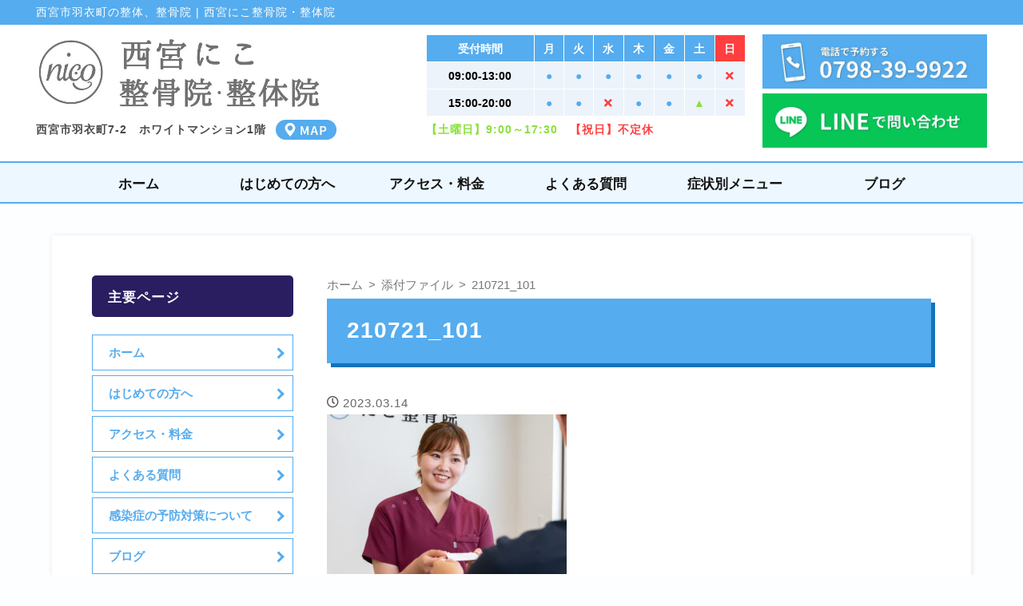

--- FILE ---
content_type: text/html; charset=UTF-8
request_url: https://syukugawa-nico.com/shigyukata/210721_101-2/
body_size: 11716
content:
<!DOCTYPE html><html lang="ja"><head><meta charset="UTF-8"> <script type="application/ld+json">{
"@context" : "http://schema.org",
"@type" : "WebSite",
"name" : "西宮にこ整骨院・整体院",
"url" : "https://syukugawa-nico.com/"
}</script> <meta name="viewport" content="width=device-width, initial-scale=1" /><link rel="stylesheet" href="https://syukugawa-nico.com/wp-content/cache/autoptimize/css/autoptimize_single_ed6af4f05bccf13cc80730aa56d0565e.css" type="text/css"><link rel="stylesheet" href="https://syukugawa-nico.com/wp-content/cache/autoptimize/css/autoptimize_single_f053ae49f835a3dcc8d0edaf877c4295.css" type="text/css"><link href="https://fonts.googleapis.com/css?family=Lato|Sumana|PT+Serif|Cormorant+Garamond|Tillana" rel="stylesheet"> <script defer src="https://maps.googleapis.com/maps/api/js?key=AIzaSyDpaTSPtuMiYf7dO2vYjoScswaWt2zYmWY"
  type="text/javascript"></script> <script defer src="https://use.fontawesome.com/926fe18a63.js"></script> <link href="https://fonts.googleapis.com/css?family=Montserrat&display=swap" rel="stylesheet"><link rel="stylesheet" href="https://use.fontawesome.com/releases/v5.6.3/css/all.css"><title>210721_101 | 西宮にこ整骨院・整体院</title><style>img:is([sizes="auto" i], [sizes^="auto," i]) { contain-intrinsic-size: 3000px 1500px }</style><meta name="robots" content="max-image-preview:large" /><meta name="author" content="西宮にこ整骨院・整体院"/><meta name="google-site-verification" content="xKyrI7URTnuJWbCpWE7EG4Dfo2TpK59rsbDHELgxGrY" /><link rel="canonical" href="https://syukugawa-nico.com/shigyukata/210721_101-2/" /><meta name="generator" content="All in One SEO (AIOSEO) 4.8.7" />  <script defer src="https://www.googletagmanager.com/gtag/js?id=G-80FXRGKFZ7"></script> <script defer src="[data-uri]"></script> <script type="application/ld+json" class="aioseo-schema">{"@context":"https:\/\/schema.org","@graph":[{"@type":"BreadcrumbList","@id":"https:\/\/syukugawa-nico.com\/shigyukata\/210721_101-2\/#breadcrumblist","itemListElement":[{"@type":"ListItem","@id":"https:\/\/syukugawa-nico.com#listItem","position":1,"name":"\u30db\u30fc\u30e0","item":"https:\/\/syukugawa-nico.com","nextItem":{"@type":"ListItem","@id":"https:\/\/syukugawa-nico.com\/shigyukata\/210721_101-2\/#listItem","name":"210721_101"}},{"@type":"ListItem","@id":"https:\/\/syukugawa-nico.com\/shigyukata\/210721_101-2\/#listItem","position":2,"name":"210721_101","previousItem":{"@type":"ListItem","@id":"https:\/\/syukugawa-nico.com#listItem","name":"\u30db\u30fc\u30e0"}}]},{"@type":"ItemPage","@id":"https:\/\/syukugawa-nico.com\/shigyukata\/210721_101-2\/#itempage","url":"https:\/\/syukugawa-nico.com\/shigyukata\/210721_101-2\/","name":"210721_101 | \u897f\u5bae\u306b\u3053\u6574\u9aa8\u9662\u30fb\u6574\u4f53\u9662","inLanguage":"ja","isPartOf":{"@id":"https:\/\/syukugawa-nico.com\/#website"},"breadcrumb":{"@id":"https:\/\/syukugawa-nico.com\/shigyukata\/210721_101-2\/#breadcrumblist"},"author":{"@id":"https:\/\/syukugawa-nico.com\/author\/amambd08gmail-com\/#author"},"creator":{"@id":"https:\/\/syukugawa-nico.com\/author\/amambd08gmail-com\/#author"},"datePublished":"2023-03-14T18:40:56+09:00","dateModified":"2023-03-14T18:40:56+09:00"},{"@type":"Organization","@id":"https:\/\/syukugawa-nico.com\/#organization","name":"\u897f\u5bae\u306b\u3053\u6574\u9aa8\u9662\uff5c\u897f\u5bae\u9662","description":"\u897f\u5bae\u5e02\u7fbd\u8863\u753a\u306e\u897f\u5bae\u306b\u3053\u6574\u9aa8\u9662\u30fb\u6574\u4f53\u9662","url":"https:\/\/syukugawa-nico.com\/","telephone":"+81798399922","logo":{"@type":"ImageObject","url":"https:\/\/syukugawa-nico.com\/wp-content\/uploads\/2024\/04\/logo-hd3_n.png","@id":"https:\/\/syukugawa-nico.com\/shigyukata\/210721_101-2\/#organizationLogo","width":409,"height":112},"image":{"@id":"https:\/\/syukugawa-nico.com\/shigyukata\/210721_101-2\/#organizationLogo"}},{"@type":"Person","@id":"https:\/\/syukugawa-nico.com\/author\/amambd08gmail-com\/#author","url":"https:\/\/syukugawa-nico.com\/author\/amambd08gmail-com\/","name":"\u897f\u5bae\u306b\u3053\u6574\u9aa8\u9662\u30fb\u6574\u4f53\u9662","image":{"@type":"ImageObject","@id":"https:\/\/syukugawa-nico.com\/shigyukata\/210721_101-2\/#authorImage","url":"https:\/\/secure.gravatar.com\/avatar\/2ec2c527a9d4f0d4a4e3ced00c53be2f4422579628acb61a9492467c391c3f2f?s=96&d=mm&r=g","width":96,"height":96,"caption":"\u897f\u5bae\u306b\u3053\u6574\u9aa8\u9662\u30fb\u6574\u4f53\u9662"}},{"@type":"WebSite","@id":"https:\/\/syukugawa-nico.com\/#website","url":"https:\/\/syukugawa-nico.com\/","name":"\u897f\u5bae\u306b\u3053\u6574\u9aa8\u9662","description":"\u897f\u5bae\u5e02\u7fbd\u8863\u753a\u306e\u897f\u5bae\u306b\u3053\u6574\u9aa8\u9662\u30fb\u6574\u4f53\u9662","inLanguage":"ja","publisher":{"@id":"https:\/\/syukugawa-nico.com\/#organization"}}]}</script>  <script defer src="[data-uri]"></script> <style id='wp-emoji-styles-inline-css' type='text/css'>img.wp-smiley, img.emoji {
		display: inline !important;
		border: none !important;
		box-shadow: none !important;
		height: 1em !important;
		width: 1em !important;
		margin: 0 0.07em !important;
		vertical-align: -0.1em !important;
		background: none !important;
		padding: 0 !important;
	}</style><link rel='stylesheet' id='wp-block-library-css' href='https://syukugawa-nico.com/wp-includes/css/dist/block-library/style.min.css?ver=6.8.3' type='text/css' media='all' /><style id='classic-theme-styles-inline-css' type='text/css'>/*! This file is auto-generated */
.wp-block-button__link{color:#fff;background-color:#32373c;border-radius:9999px;box-shadow:none;text-decoration:none;padding:calc(.667em + 2px) calc(1.333em + 2px);font-size:1.125em}.wp-block-file__button{background:#32373c;color:#fff;text-decoration:none}</style><style id='global-styles-inline-css' type='text/css'>:root{--wp--preset--aspect-ratio--square: 1;--wp--preset--aspect-ratio--4-3: 4/3;--wp--preset--aspect-ratio--3-4: 3/4;--wp--preset--aspect-ratio--3-2: 3/2;--wp--preset--aspect-ratio--2-3: 2/3;--wp--preset--aspect-ratio--16-9: 16/9;--wp--preset--aspect-ratio--9-16: 9/16;--wp--preset--color--black: #000000;--wp--preset--color--cyan-bluish-gray: #abb8c3;--wp--preset--color--white: #ffffff;--wp--preset--color--pale-pink: #f78da7;--wp--preset--color--vivid-red: #cf2e2e;--wp--preset--color--luminous-vivid-orange: #ff6900;--wp--preset--color--luminous-vivid-amber: #fcb900;--wp--preset--color--light-green-cyan: #7bdcb5;--wp--preset--color--vivid-green-cyan: #00d084;--wp--preset--color--pale-cyan-blue: #8ed1fc;--wp--preset--color--vivid-cyan-blue: #0693e3;--wp--preset--color--vivid-purple: #9b51e0;--wp--preset--gradient--vivid-cyan-blue-to-vivid-purple: linear-gradient(135deg,rgba(6,147,227,1) 0%,rgb(155,81,224) 100%);--wp--preset--gradient--light-green-cyan-to-vivid-green-cyan: linear-gradient(135deg,rgb(122,220,180) 0%,rgb(0,208,130) 100%);--wp--preset--gradient--luminous-vivid-amber-to-luminous-vivid-orange: linear-gradient(135deg,rgba(252,185,0,1) 0%,rgba(255,105,0,1) 100%);--wp--preset--gradient--luminous-vivid-orange-to-vivid-red: linear-gradient(135deg,rgba(255,105,0,1) 0%,rgb(207,46,46) 100%);--wp--preset--gradient--very-light-gray-to-cyan-bluish-gray: linear-gradient(135deg,rgb(238,238,238) 0%,rgb(169,184,195) 100%);--wp--preset--gradient--cool-to-warm-spectrum: linear-gradient(135deg,rgb(74,234,220) 0%,rgb(151,120,209) 20%,rgb(207,42,186) 40%,rgb(238,44,130) 60%,rgb(251,105,98) 80%,rgb(254,248,76) 100%);--wp--preset--gradient--blush-light-purple: linear-gradient(135deg,rgb(255,206,236) 0%,rgb(152,150,240) 100%);--wp--preset--gradient--blush-bordeaux: linear-gradient(135deg,rgb(254,205,165) 0%,rgb(254,45,45) 50%,rgb(107,0,62) 100%);--wp--preset--gradient--luminous-dusk: linear-gradient(135deg,rgb(255,203,112) 0%,rgb(199,81,192) 50%,rgb(65,88,208) 100%);--wp--preset--gradient--pale-ocean: linear-gradient(135deg,rgb(255,245,203) 0%,rgb(182,227,212) 50%,rgb(51,167,181) 100%);--wp--preset--gradient--electric-grass: linear-gradient(135deg,rgb(202,248,128) 0%,rgb(113,206,126) 100%);--wp--preset--gradient--midnight: linear-gradient(135deg,rgb(2,3,129) 0%,rgb(40,116,252) 100%);--wp--preset--font-size--small: 13px;--wp--preset--font-size--medium: 20px;--wp--preset--font-size--large: 36px;--wp--preset--font-size--x-large: 42px;--wp--preset--spacing--20: 0.44rem;--wp--preset--spacing--30: 0.67rem;--wp--preset--spacing--40: 1rem;--wp--preset--spacing--50: 1.5rem;--wp--preset--spacing--60: 2.25rem;--wp--preset--spacing--70: 3.38rem;--wp--preset--spacing--80: 5.06rem;--wp--preset--shadow--natural: 6px 6px 9px rgba(0, 0, 0, 0.2);--wp--preset--shadow--deep: 12px 12px 50px rgba(0, 0, 0, 0.4);--wp--preset--shadow--sharp: 6px 6px 0px rgba(0, 0, 0, 0.2);--wp--preset--shadow--outlined: 6px 6px 0px -3px rgba(255, 255, 255, 1), 6px 6px rgba(0, 0, 0, 1);--wp--preset--shadow--crisp: 6px 6px 0px rgba(0, 0, 0, 1);}:where(.is-layout-flex){gap: 0.5em;}:where(.is-layout-grid){gap: 0.5em;}body .is-layout-flex{display: flex;}.is-layout-flex{flex-wrap: wrap;align-items: center;}.is-layout-flex > :is(*, div){margin: 0;}body .is-layout-grid{display: grid;}.is-layout-grid > :is(*, div){margin: 0;}:where(.wp-block-columns.is-layout-flex){gap: 2em;}:where(.wp-block-columns.is-layout-grid){gap: 2em;}:where(.wp-block-post-template.is-layout-flex){gap: 1.25em;}:where(.wp-block-post-template.is-layout-grid){gap: 1.25em;}.has-black-color{color: var(--wp--preset--color--black) !important;}.has-cyan-bluish-gray-color{color: var(--wp--preset--color--cyan-bluish-gray) !important;}.has-white-color{color: var(--wp--preset--color--white) !important;}.has-pale-pink-color{color: var(--wp--preset--color--pale-pink) !important;}.has-vivid-red-color{color: var(--wp--preset--color--vivid-red) !important;}.has-luminous-vivid-orange-color{color: var(--wp--preset--color--luminous-vivid-orange) !important;}.has-luminous-vivid-amber-color{color: var(--wp--preset--color--luminous-vivid-amber) !important;}.has-light-green-cyan-color{color: var(--wp--preset--color--light-green-cyan) !important;}.has-vivid-green-cyan-color{color: var(--wp--preset--color--vivid-green-cyan) !important;}.has-pale-cyan-blue-color{color: var(--wp--preset--color--pale-cyan-blue) !important;}.has-vivid-cyan-blue-color{color: var(--wp--preset--color--vivid-cyan-blue) !important;}.has-vivid-purple-color{color: var(--wp--preset--color--vivid-purple) !important;}.has-black-background-color{background-color: var(--wp--preset--color--black) !important;}.has-cyan-bluish-gray-background-color{background-color: var(--wp--preset--color--cyan-bluish-gray) !important;}.has-white-background-color{background-color: var(--wp--preset--color--white) !important;}.has-pale-pink-background-color{background-color: var(--wp--preset--color--pale-pink) !important;}.has-vivid-red-background-color{background-color: var(--wp--preset--color--vivid-red) !important;}.has-luminous-vivid-orange-background-color{background-color: var(--wp--preset--color--luminous-vivid-orange) !important;}.has-luminous-vivid-amber-background-color{background-color: var(--wp--preset--color--luminous-vivid-amber) !important;}.has-light-green-cyan-background-color{background-color: var(--wp--preset--color--light-green-cyan) !important;}.has-vivid-green-cyan-background-color{background-color: var(--wp--preset--color--vivid-green-cyan) !important;}.has-pale-cyan-blue-background-color{background-color: var(--wp--preset--color--pale-cyan-blue) !important;}.has-vivid-cyan-blue-background-color{background-color: var(--wp--preset--color--vivid-cyan-blue) !important;}.has-vivid-purple-background-color{background-color: var(--wp--preset--color--vivid-purple) !important;}.has-black-border-color{border-color: var(--wp--preset--color--black) !important;}.has-cyan-bluish-gray-border-color{border-color: var(--wp--preset--color--cyan-bluish-gray) !important;}.has-white-border-color{border-color: var(--wp--preset--color--white) !important;}.has-pale-pink-border-color{border-color: var(--wp--preset--color--pale-pink) !important;}.has-vivid-red-border-color{border-color: var(--wp--preset--color--vivid-red) !important;}.has-luminous-vivid-orange-border-color{border-color: var(--wp--preset--color--luminous-vivid-orange) !important;}.has-luminous-vivid-amber-border-color{border-color: var(--wp--preset--color--luminous-vivid-amber) !important;}.has-light-green-cyan-border-color{border-color: var(--wp--preset--color--light-green-cyan) !important;}.has-vivid-green-cyan-border-color{border-color: var(--wp--preset--color--vivid-green-cyan) !important;}.has-pale-cyan-blue-border-color{border-color: var(--wp--preset--color--pale-cyan-blue) !important;}.has-vivid-cyan-blue-border-color{border-color: var(--wp--preset--color--vivid-cyan-blue) !important;}.has-vivid-purple-border-color{border-color: var(--wp--preset--color--vivid-purple) !important;}.has-vivid-cyan-blue-to-vivid-purple-gradient-background{background: var(--wp--preset--gradient--vivid-cyan-blue-to-vivid-purple) !important;}.has-light-green-cyan-to-vivid-green-cyan-gradient-background{background: var(--wp--preset--gradient--light-green-cyan-to-vivid-green-cyan) !important;}.has-luminous-vivid-amber-to-luminous-vivid-orange-gradient-background{background: var(--wp--preset--gradient--luminous-vivid-amber-to-luminous-vivid-orange) !important;}.has-luminous-vivid-orange-to-vivid-red-gradient-background{background: var(--wp--preset--gradient--luminous-vivid-orange-to-vivid-red) !important;}.has-very-light-gray-to-cyan-bluish-gray-gradient-background{background: var(--wp--preset--gradient--very-light-gray-to-cyan-bluish-gray) !important;}.has-cool-to-warm-spectrum-gradient-background{background: var(--wp--preset--gradient--cool-to-warm-spectrum) !important;}.has-blush-light-purple-gradient-background{background: var(--wp--preset--gradient--blush-light-purple) !important;}.has-blush-bordeaux-gradient-background{background: var(--wp--preset--gradient--blush-bordeaux) !important;}.has-luminous-dusk-gradient-background{background: var(--wp--preset--gradient--luminous-dusk) !important;}.has-pale-ocean-gradient-background{background: var(--wp--preset--gradient--pale-ocean) !important;}.has-electric-grass-gradient-background{background: var(--wp--preset--gradient--electric-grass) !important;}.has-midnight-gradient-background{background: var(--wp--preset--gradient--midnight) !important;}.has-small-font-size{font-size: var(--wp--preset--font-size--small) !important;}.has-medium-font-size{font-size: var(--wp--preset--font-size--medium) !important;}.has-large-font-size{font-size: var(--wp--preset--font-size--large) !important;}.has-x-large-font-size{font-size: var(--wp--preset--font-size--x-large) !important;}
:where(.wp-block-post-template.is-layout-flex){gap: 1.25em;}:where(.wp-block-post-template.is-layout-grid){gap: 1.25em;}
:where(.wp-block-columns.is-layout-flex){gap: 2em;}:where(.wp-block-columns.is-layout-grid){gap: 2em;}
:root :where(.wp-block-pullquote){font-size: 1.5em;line-height: 1.6;}</style><link rel='stylesheet' id='contact-form-7-css' href='https://syukugawa-nico.com/wp-content/cache/autoptimize/css/autoptimize_single_3fd2afa98866679439097f4ab102fe0a.css?ver=5.8.3' type='text/css' media='all' /> <script defer type="text/javascript" src="https://syukugawa-nico.com/wp-includes/js/jquery/jquery.min.js?ver=3.7.1" id="jquery-core-js"></script> <script defer type="text/javascript" src="https://syukugawa-nico.com/wp-includes/js/jquery/jquery-migrate.min.js?ver=3.4.1" id="jquery-migrate-js"></script> <script defer type="text/javascript" src="https://syukugawa-nico.com/wp-content/cache/autoptimize/js/autoptimize_single_88267d58951b92cd57f70e6679103e2f.js?ver=6.8.3" id="navbtn-script-js"></script> <link rel="https://api.w.org/" href="https://syukugawa-nico.com/wp-json/" /><link rel="alternate" title="JSON" type="application/json" href="https://syukugawa-nico.com/wp-json/wp/v2/media/2181" /><link rel="EditURI" type="application/rsd+xml" title="RSD" href="https://syukugawa-nico.com/xmlrpc.php?rsd" /><meta name="generator" content="WordPress 6.8.3" /><link rel='shortlink' href='https://syukugawa-nico.com/?p=2181' /><link rel="alternate" title="oEmbed (JSON)" type="application/json+oembed" href="https://syukugawa-nico.com/wp-json/oembed/1.0/embed?url=https%3A%2F%2Fsyukugawa-nico.com%2Fshigyukata%2F210721_101-2%2F" /><link rel="alternate" title="oEmbed (XML)" type="text/xml+oembed" href="https://syukugawa-nico.com/wp-json/oembed/1.0/embed?url=https%3A%2F%2Fsyukugawa-nico.com%2Fshigyukata%2F210721_101-2%2F&#038;format=xml" /> <script defer src="[data-uri]"></script> <link rel="icon" href="https://syukugawa-nico.com/wp-content/uploads/2020/04/cropped-logo--32x32.png" sizes="32x32" /><link rel="icon" href="https://syukugawa-nico.com/wp-content/uploads/2020/04/cropped-logo--192x192.png" sizes="192x192" /><link rel="apple-touch-icon" href="https://syukugawa-nico.com/wp-content/uploads/2020/04/cropped-logo--180x180.png" /><meta name="msapplication-TileImage" content="https://syukugawa-nico.com/wp-content/uploads/2020/04/cropped-logo--270x270.png" /></head><body class="attachment wp-singular attachment-template-default single single-attachment postid-2181 attachmentid-2181 attachment-jpeg wp-theme-syukugawa-nico"><header id="header" class="site-header" itemscope="itemscope" itemtype="http://schema.org/WPHeader"><div class="site-topbar"><div class="site-header-in"><p>西宮市羽衣町の整体、整骨院 | 西宮にこ整骨院・整体院</p></div></div><div class="site-header-in"><div class="clearfix"><div class="area-logo"><p class="logo" itemprop="publisher" itemscope itemtype="https://schema.org/Organization"> <a href="https://syukugawa-nico.com/" itemprop="logo" itemscope itemtype="https://schema.org/ImageObject"> <picture> <source type="image/webp" data-srcset="https://syukugawa-nico.com/wp-content/themes/syukugawa-nico/img/logo.webp"> <noscript><img alt="夙川にこ整骨院｜西宮院" src="https://syukugawa-nico.com/wp-content/themes/syukugawa-nico/img/logo.png"></noscript><img class="lazyload" alt="夙川にこ整骨院｜西宮院" src='data:image/svg+xml,%3Csvg%20xmlns=%22http://www.w3.org/2000/svg%22%20viewBox=%220%200%20210%20140%22%3E%3C/svg%3E' data-src="https://syukugawa-nico.com/wp-content/themes/syukugawa-nico/img/logo.png"> </picture><meta itemprop="url" content="https://syukugawa-nico.com/wp-content/themes/syukugawa-nico/img/logo.png"> </a><meta itemprop="name" content="夙川にこ整骨院｜西宮院"></p> <address class="address"><p class="place">西宮市羽衣町7-2　ホワイトマンション1階<a target="_blank" href="https://www.google.com/maps/dir//%E5%A4%99%E5%B7%9D%E3%81%AB%E3%81%93%E6%95%B4%E9%AA%A8%E9%99%A2%EF%BD%9C%E8%A5%BF%E5%AE%AE%E9%99%A2+%E3%80%92662-0051+%E5%85%B5%E5%BA%AB%E7%9C%8C%E8%A5%BF%E5%AE%AE%E5%B8%82%E7%BE%BD%E8%A1%A3%E7%94%BA%EF%BC%97%E2%88%92%EF%BC%92+%E3%83%9B%E3%83%AF%E3%82%A4%E3%83%88%E3%83%9E%E3%83%B3%E3%82%B7%E3%83%A7%E3%83%B3+1%E9%9A%8E/@34.7409005,135.3277274,16z/data=!4m8!4m7!1m0!1m5!1m1!1s0x6000f3b6039c84f7:0xa319cd87154eaa94!2m2!1d135.3277274!2d34.7409005"> <picture> <source type="image/webp" data-srcset="https://syukugawa-nico.com/wp-content/themes/syukugawa-nico/img/map-btn.webp"> <noscript><img alt="MAP" src="https://syukugawa-nico.com/wp-content/themes/syukugawa-nico/img/map-btn.png"></noscript><img class="lazyload" alt="MAP" src='data:image/svg+xml,%3Csvg%20xmlns=%22http://www.w3.org/2000/svg%22%20viewBox=%220%200%20210%20140%22%3E%3C/svg%3E' data-src="https://syukugawa-nico.com/wp-content/themes/syukugawa-nico/img/map-btn.png"> </picture> </a></p> </address></div><div class="area-nav"><div class="float-box3"><div class="left-item"><table class="schedule2"><thead><tr><th>受付時間</th><td>月</td><td>火</td><td>水</td><td>木</td><td>金</td><td>土</td><td class="backred">日</td></tr></thead><tbody><tr><th>09:00-13:00</th><td class="blue">●</td><td class="blue">●</td><td class="blue">●</td><td class="blue">●</td><td class="blue">●</td><td class="blue">●</td><td class="red"><i class="fas fa-times"></i></td></tr><tr><th>15:00-20:00</th><td class="blue">●</td><td class="blue">●</td><td class="red"><i class="fas fa-times"></i></td><td class="blue">●</td><td class="blue">●</td><td class="green">▲</td><td class="red"><i class="fas fa-times"></i></td></tr></tbody></table><p class="b green small2">【土曜日】9:00～17:30　<span class="red">【祝日】不定休</span></p></div><div class="right-item"><ul class="contact-area"><li class="tel"> <a href="tel:0798-39-9922"> <picture> <source type="image/webp" data-srcset="https://syukugawa-nico.com/wp-content/themes/syukugawa-nico/img/tel-btn.webp"> <noscript><img alt="電話で予約する" src="https://syukugawa-nico.com/wp-content/themes/syukugawa-nico/img/tel-btn.png"></noscript><img class="lazyload" alt="電話で予約する" src='data:image/svg+xml,%3Csvg%20xmlns=%22http://www.w3.org/2000/svg%22%20viewBox=%220%200%20210%20140%22%3E%3C/svg%3E' data-src="https://syukugawa-nico.com/wp-content/themes/syukugawa-nico/img/tel-btn.png"> </picture> </a></li><li class="line"> <a target="_blank" href="https://page.line.me/327hbqdj?openQrModal=true"> <picture> <source type="image/webp" data-srcset="https://syukugawa-nico.com/wp-content/themes/syukugawa-nico/img/line-btn.webp"> <noscript><img alt="LINEで問い合わせ" src="https://syukugawa-nico.com/wp-content/themes/syukugawa-nico/img/line-btn.png"></noscript><img class="lazyload" alt="LINEで問い合わせ" src='data:image/svg+xml,%3Csvg%20xmlns=%22http://www.w3.org/2000/svg%22%20viewBox=%220%200%20210%20140%22%3E%3C/svg%3E' data-src="https://syukugawa-nico.com/wp-content/themes/syukugawa-nico/img/line-btn.png"> </picture> </a></li></ul></div></div></div></div></div><nav class="global-nav"><div class="inner"><ul><li class="menu-item"><a href="https://syukugawa-nico.com/">ホーム</a></li><li class="menu-item"><a href="https://syukugawa-nico.com/about/">はじめての方へ</a></li><li class="menu-item"><a href="https://syukugawa-nico.com/access-fee/">アクセス・料金</a></li><li class="menu-item"><a href="https://syukugawa-nico.com/faq/">よくある質問</a></li><li class="menu-item"><a href="https://syukugawa-nico.com/menu/">症状別メニュー</a></li><li class="menu-item"><a href="https://syukugawa-nico.com/blog/">ブログ</a></li></ul></div></nav></header><div class="main-body column2"><div class="column2-inner"><div id="main"><article class="kiji post-2181 attachment type-attachment status-inherit hentry"><ol id="breadcrumb" class="breadcrumbs" itemprop="Breadcrumb" itemscope itemtype="http://schema.org/BreadcrumbList"><li itemprop="itemListElement" itemscope itemtype="http://schema.org/ListItem"><a itemprop="item" href="https://syukugawa-nico.com/" class="home"><span itemprop="name">ホーム</span></a><meta itemprop="position" content="1"></li><li itemprop="itemListElement" itemscope itemtype="http://schema.org/ListItem"><a itemprop="item" href="https://syukugawa-nico.com/attachment"><span itemprop="name">添付ファイル</span></a><meta itemprop="position" content="2"></li><li>210721_101</li></ol><h1 class="page-title" itemprop="headline">210721_101</h1><p class="post-date"><i class="far fa-clock"></i><time datetime="2023-03-14" itemprop="datePublished" content="2023-03-14" >2023.03.14</time></p><meta itemprop="dateModified" content="2023-03-14"><p class="attachment"><a href='https://syukugawa-nico.com/wp-content/uploads/2023/03/210721_101-1-scaled.jpg'><img fetchpriority="high" decoding="async" width="300" height="200" src="https://syukugawa-nico.com/wp-content/uploads/2023/03/210721_101-1-300x200.jpg" class="attachment-medium size-medium" alt="" srcset="https://syukugawa-nico.com/wp-content/uploads/2023/03/210721_101-1-300x200.jpg 300w, https://syukugawa-nico.com/wp-content/uploads/2023/03/210721_101-1-1024x683.jpg 1024w, https://syukugawa-nico.com/wp-content/uploads/2023/03/210721_101-1-768x512.jpg 768w, https://syukugawa-nico.com/wp-content/uploads/2023/03/210721_101-1-1536x1024.jpg 1536w, https://syukugawa-nico.com/wp-content/uploads/2023/03/210721_101-1-2048x1365.jpg 2048w" sizes="(max-width: 300px) 100vw, 300px" /></a></p><div class="sns-wrap"><ul class="sns"><li class="twitter"> <a rel="nofollow" target="_blank" href="http://twitter.com/intent/tweet?url=https%3A%2F%2Fsyukugawa-nico.com%2Fshigyukata%2F210721_101-2%2F&text=210721_101&via=&tw_p=tweetbutton&related="" onclick="javascript:window.open(this.href, ", 'menubar=no,toolbar=no,resizable=yes,scrollbars=yes,height=600,width=600');return false;"><i class="fa fa-twitter"></i><span class="pc">Twitter</span></a></li><li class="facebook"> <a rel="nofollow" target="_blank" href="http://www.facebook.com/sharer.php?src=bm&u=https%3A%2F%2Fsyukugawa-nico.com%2Fshigyukata%2F210721_101-2%2F&t=210721_101" onclick="javascript:window.open(this.href, ", 'menubar=no,toolbar=no,resizable=yes,scrollbars=yes,height=600,width=600');return false;"><i class="fa fa-facebook"></i><span class="pc">Facebook</span><span class="share-count"></span></a></li><li class="hatebu"> <a rel="nofollow" target="_blank" href="http://b.hatena.ne.jp/add?mode=confirm&url=https%3A%2F%2Fsyukugawa-nico.com%2Fshigyukata%2F210721_101-2%2F" onclick="javascript:window.open(this.href, ", 'menubar=no,toolbar=no,resizable=yes,scrollbars=yes,height=600,width=600');return false;"><span class="hatena-icon">B!</span><span class="pc">はてブ</span><span class="share-count"></span></a></li><li class="pocket"> <a rel="nofollow" class="no-deco" target="_blank" href="http://getpocket.com/edit?url=https%3A%2F%2Fsyukugawa-nico.com%2Fshigyukata%2F210721_101-2%2F&title=210721_101" onclick="javascript:window.open(this.href, ", 'menubar=no,toolbar=no,resizable=yes,scrollbars=yes,height=600,width=600');return false;"><i class="fa fa-get-pocket"></i><span class="pc">Pocket</span><span class="share-count"></span></a></li><li class="line"> <a rel="nofollow" href="http://line.me/R/msg/text/?<br /> <b>Warning</b>:  Undefined variable $Title in <b>/home/amambd/syukugawa-nico.com/public_html/wp-content/themes/syukugawa-nico/social-button.php</b> on line <b>59</b><br /> <br /> <b>Warning</b>:  Undefined variable $URLEncodedPermalink in <b>/home/amambd/syukugawa-nico.com/public_html/wp-content/themes/syukugawa-nico/social-button.php</b> on line <b>59</b><br /> target="_blank" class="line-button"><i class="fa fa-comment"></i><span class="pc">LINE</span></a></li></ul></div> <br /> <b>Warning</b>:  Undefined variable $catkwds in <b>/home/amambd/syukugawa-nico.com/public_html/wp-content/themes/syukugawa-nico/single.php</b> on line <b>54</b><br /><div class="related"><h3>関連記事</h3><ul><li> <a href="https://syukugawa-nico.com/kotubanncare/"><div class="related-thumb"> <noscript><img src="https://syukugawa-nico.com/wp-content/themes/syukugawa-nico/img/no-image.jpg" alt="NO IMAGE"></noscript><img class="lazyload" src='data:image/svg+xml,%3Csvg%20xmlns=%22http://www.w3.org/2000/svg%22%20viewBox=%220%200%20210%20140%22%3E%3C/svg%3E' data-src="https://syukugawa-nico.com/wp-content/themes/syukugawa-nico/img/no-image.jpg" alt="NO IMAGE"></div><p class="related-title">産前産後の恥骨痛の改善方法を専門家が徹底解説します！</p> </a></li><li> <a href="https://syukugawa-nico.com/ems-tore/"><div class="related-thumb"> <noscript><img src="https://syukugawa-nico.com/wp-content/themes/syukugawa-nico/img/no-image.jpg" alt="NO IMAGE"></noscript><img class="lazyload" src='data:image/svg+xml,%3Csvg%20xmlns=%22http://www.w3.org/2000/svg%22%20viewBox=%220%200%20210%20140%22%3E%3C/svg%3E' data-src="https://syukugawa-nico.com/wp-content/themes/syukugawa-nico/img/no-image.jpg" alt="NO IMAGE"></div><p class="related-title">EMS (複合高周波)の導入</p> </a></li><li> <a href="https://syukugawa-nico.com/%e5%9b%9b%e5%8d%81%e8%82%a9/"><div class="related-thumb"> <noscript><img src="https://syukugawa-nico.com/wp-content/themes/syukugawa-nico/img/no-image.jpg" alt="NO IMAGE"></noscript><img class="lazyload" src='data:image/svg+xml,%3Csvg%20xmlns=%22http://www.w3.org/2000/svg%22%20viewBox=%220%200%20210%20140%22%3E%3C/svg%3E' data-src="https://syukugawa-nico.com/wp-content/themes/syukugawa-nico/img/no-image.jpg" alt="NO IMAGE"></div><p class="related-title">四十肩（肩が上がらない・夜間痛）を根本から改善する方法｜西宮にこ整骨院・整体院</p> </a></li><li> <a href="https://syukugawa-nico.com/mutiuchi/"><div class="related-thumb"> <noscript><img src="https://syukugawa-nico.com/wp-content/themes/syukugawa-nico/img/no-image.jpg" alt="NO IMAGE"></noscript><img class="lazyload" src='data:image/svg+xml,%3Csvg%20xmlns=%22http://www.w3.org/2000/svg%22%20viewBox=%220%200%20210%20140%22%3E%3C/svg%3E' data-src="https://syukugawa-nico.com/wp-content/themes/syukugawa-nico/img/no-image.jpg" alt="NO IMAGE"></div><p class="related-title">交通事故に遭いお困りの方へ</p> </a></li><li> <a href="https://syukugawa-nico.com/inm/"><div class="related-thumb"> <noscript><img src="https://syukugawa-nico.com/wp-content/themes/syukugawa-nico/img/no-image.jpg" alt="NO IMAGE"></noscript><img class="lazyload" src='data:image/svg+xml,%3Csvg%20xmlns=%22http://www.w3.org/2000/svg%22%20viewBox=%220%200%20210%20140%22%3E%3C/svg%3E' data-src="https://syukugawa-nico.com/wp-content/themes/syukugawa-nico/img/no-image.jpg" alt="NO IMAGE"></div><p class="related-title">インナーマッスルを鍛えるメリットとは？ 筋肉・骨格の専門家が解説します！</p> </a></li><li> <a href="https://syukugawa-nico.com/n-zakotu/"><div class="related-thumb"> <noscript><img src="https://syukugawa-nico.com/wp-content/themes/syukugawa-nico/img/no-image.jpg" alt="NO IMAGE"></noscript><img class="lazyload" src='data:image/svg+xml,%3Csvg%20xmlns=%22http://www.w3.org/2000/svg%22%20viewBox=%220%200%20210%20140%22%3E%3C/svg%3E' data-src="https://syukugawa-nico.com/wp-content/themes/syukugawa-nico/img/no-image.jpg" alt="NO IMAGE"></div><p class="related-title">坐骨神経痛について｜西宮市で坐骨神経痛の専門施術を受けられる整骨院</p> </a></li></ul></div></article></div><div id="side" class="anchor"><div class="side-widget side-menu"><h3>主要ページ</h3><ul class="marginbottom-20"><li><a href="https://syukugawa-nico.com/">ホーム</a></li><li><a href="https://syukugawa-nico.com/about/">はじめての方へ</a></li><li><a href="https://syukugawa-nico.com/access-fee/">アクセス・料金</a></li><li><a href="https://syukugawa-nico.com/faq/">よくある質問</a></li><li><a href="https://syukugawa-nico.com/corona/">感染症の予防対策について</a></li><li><a href="https://syukugawa-nico.com/blog/">ブログ</a></li></ul> <a class="image01" href="https://syukugawa-nico.com/menu/"> <picture class="image"> <source type="image/webp" data-srcset="https://syukugawa-nico.com/wp-content/themes/syukugawa-nico/img/banner-menu.webp"> <noscript><img alt="症状別メニュー" src="https://syukugawa-nico.com/wp-content/themes/syukugawa-nico/img/banner-menu.jpg"></noscript><img class="lazyload" alt="症状別メニュー" src='data:image/svg+xml,%3Csvg%20xmlns=%22http://www.w3.org/2000/svg%22%20viewBox=%220%200%20210%20140%22%3E%3C/svg%3E' data-src="https://syukugawa-nico.com/wp-content/themes/syukugawa-nico/img/banner-menu.jpg"> </picture> </a></div><div class="side-widget category-widget"><h3>スタッフブログ</h3><ul class="category-list"><li><a href="https://syukugawa-nico.com/category/%e3%82%b3%e3%83%a9%e3%83%a0/">コラム</a></li><li><a href="https://syukugawa-nico.com/category/%e3%81%8a%e7%9f%a5%e3%82%89%e3%81%9b/">お知らせ</a></li></ul><div class="design-btn01"> <a href="https://syukugawa-nico.com/blog/">ブログ一覧ページへ</a></div></div></div></div></div><footer id="footer" class="site-footer" itemscope="itemscope" itemtype="http://schema.org/WPFooter"><div class="site-footer-in"><div class="clearfix"><div class="area-logo"><p class="logo" itemprop="publisher" itemscope itemtype="https://schema.org/Organization"> <a href="https://syukugawa-nico.com/" itemprop="logo" itemscope itemtype="https://schema.org/ImageObject"> <picture> <source type="image/webp" data-srcset="https://syukugawa-nico.com/wp-content/themes/syukugawa-nico/img/logo.webp"> <noscript><img alt="夙川にこ整骨院｜西宮院" src="https://syukugawa-nico.com/wp-content/themes/syukugawa-nico/img/logo.png"></noscript><img class="lazyload" alt="夙川にこ整骨院｜西宮院" src='data:image/svg+xml,%3Csvg%20xmlns=%22http://www.w3.org/2000/svg%22%20viewBox=%220%200%20210%20140%22%3E%3C/svg%3E' data-src="https://syukugawa-nico.com/wp-content/themes/syukugawa-nico/img/logo.png"> </picture><meta itemprop="url" content="https://syukugawa-nico.com/wp-content/themes/syukugawa-nico/img/logo.png"> </a><meta itemprop="name" content="西宮にこ整骨院・整体院"></p> <address class="address"><p class="place">西宮市羽衣町7-2　ホワイトマンション1階<a target="_blank" href="https://www.google.com/maps/dir//%E5%A4%99%E5%B7%9D%E3%81%AB%E3%81%93%E6%95%B4%E9%AA%A8%E9%99%A2%EF%BD%9C%E8%A5%BF%E5%AE%AE%E9%99%A2+%E3%80%92662-0051+%E5%85%B5%E5%BA%AB%E7%9C%8C%E8%A5%BF%E5%AE%AE%E5%B8%82%E7%BE%BD%E8%A1%A3%E7%94%BA%EF%BC%97%E2%88%92%EF%BC%92+%E3%83%9B%E3%83%AF%E3%82%A4%E3%83%88%E3%83%9E%E3%83%B3%E3%82%B7%E3%83%A7%E3%83%B3+1%E9%9A%8E/@34.7409005,135.3277274,16z/data=!4m8!4m7!1m0!1m5!1m1!1s0x6000f3b6039c84f7:0xa319cd87154eaa94!2m2!1d135.3277274!2d34.7409005"> <picture> <source type="image/webp" data-srcset="https://syukugawa-nico.com/wp-content/themes/syukugawa-nico/img/map-btn.webp"> <noscript><img alt="MAP" src="https://syukugawa-nico.com/wp-content/themes/syukugawa-nico/img/map-btn.png"></noscript><img class="lazyload" alt="MAP" src='data:image/svg+xml,%3Csvg%20xmlns=%22http://www.w3.org/2000/svg%22%20viewBox=%220%200%20210%20140%22%3E%3C/svg%3E' data-src="https://syukugawa-nico.com/wp-content/themes/syukugawa-nico/img/map-btn.png"> </picture> </a></p> </address></div><div class="area-nav"><div class="float-box3"><div class="left-item"><table class="schedule2"><thead><tr><th>受付時間</th><td>月</td><td>火</td><td>水</td><td>木</td><td>金</td><td>土</td><td class="backred">日</td></tr></thead><tbody><tr><th>09:00-13:00</th><td class="blue">●</td><td class="blue">●</td><td class="blue">●</td><td class="blue">●</td><td class="blue">●</td><td class="blue">●</td><td class="red"><i class="fas fa-times"></i></td></tr><tr><th>15:00-20:00</th><td class="blue">●</td><td class="blue">●</td><td class="red"><i class="fas fa-times"></i></td><td class="blue">●</td><td class="blue">●</td><td class="green">▲</td><td class="red"><i class="fas fa-times"></i></td></tr></tbody></table><p class="b green small2">【土曜日】9:00〜17:30　<span class="red">【祝日】不定休</span></p></div><div class="right-item"><ul class="contact-area"><li class="tel"> <a href="tel:0798-39-9922"> <picture> <source type="image/webp" data-srcset="https://syukugawa-nico.com/wp-content/themes/syukugawa-nico/img/tel-btn.webp"> <noscript><img alt="電話で予約する" src="https://syukugawa-nico.com/wp-content/themes/syukugawa-nico/img/tel-btn.png"></noscript><img class="lazyload" alt="電話で予約する" src='data:image/svg+xml,%3Csvg%20xmlns=%22http://www.w3.org/2000/svg%22%20viewBox=%220%200%20210%20140%22%3E%3C/svg%3E' data-src="https://syukugawa-nico.com/wp-content/themes/syukugawa-nico/img/tel-btn.png"> </picture> </a></li><li class="line"> <a target="_blank" href="https://page.line.me/327hbqdj?openQrModal=true"> <picture> <source type="image/webp" data-srcset="https://syukugawa-nico.com/wp-content/themes/syukugawa-nico/img/line-btn.webp"> <noscript><img alt="LINEで問い合わせ" src="https://syukugawa-nico.com/wp-content/themes/syukugawa-nico/img/line-btn.png"></noscript><img class="lazyload" alt="LINEで問い合わせ" src='data:image/svg+xml,%3Csvg%20xmlns=%22http://www.w3.org/2000/svg%22%20viewBox=%220%200%20210%20140%22%3E%3C/svg%3E' data-src="https://syukugawa-nico.com/wp-content/themes/syukugawa-nico/img/line-btn.png"> </picture> </a></li></ul></div></div></div></div></div><div class="footer-copyright"><div class="site-footer-in"><p>© 西宮にこ整骨院・整体院 All rights reserved.<p></div></div></footer><ul id="fixed-contents01"><li> <a href="#side"> <picture> <source type="image/webp" data-srcset="https://syukugawa-nico.com/wp-content/themes/syukugawa-nico/img/fixed-mainmenu.webp"> <noscript><img alt="メニュー" src="https://syukugawa-nico.com/wp-content/themes/syukugawa-nico/img/fixed-mainmenu.png"></noscript><img class="lazyload" alt="メニュー" src='data:image/svg+xml,%3Csvg%20xmlns=%22http://www.w3.org/2000/svg%22%20viewBox=%220%200%20210%20140%22%3E%3C/svg%3E' data-src="https://syukugawa-nico.com/wp-content/themes/syukugawa-nico/img/fixed-mainmenu.png"> </picture> </a></li><li> <a href="https://syukugawa-nico.com/about/"> <picture> <source type="image/webp" data-srcset="https://syukugawa-nico.com/wp-content/themes/syukugawa-nico/img/fixed-about.webp"> <noscript><img alt="はじめての方へ" src="https://syukugawa-nico.com/wp-content/themes/syukugawa-nico/img/fixed-about.png"></noscript><img class="lazyload" alt="はじめての方へ" src='data:image/svg+xml,%3Csvg%20xmlns=%22http://www.w3.org/2000/svg%22%20viewBox=%220%200%20210%20140%22%3E%3C/svg%3E' data-src="https://syukugawa-nico.com/wp-content/themes/syukugawa-nico/img/fixed-about.png"> </picture> </a></li><li> <a href="https://syukugawa-nico.com/access-fee/"> <picture> <source type="image/webp" data-srcset="https://syukugawa-nico.com/wp-content/themes/syukugawa-nico/img/fixed-access-fee.webp"> <noscript><img alt="アクセス・料金" src="https://syukugawa-nico.com/wp-content/themes/syukugawa-nico/img/fixed-access-fee.png"></noscript><img class="lazyload" alt="アクセス・料金" src='data:image/svg+xml,%3Csvg%20xmlns=%22http://www.w3.org/2000/svg%22%20viewBox=%220%200%20210%20140%22%3E%3C/svg%3E' data-src="https://syukugawa-nico.com/wp-content/themes/syukugawa-nico/img/fixed-access-fee.png"> </picture> </a></li><li> <a href="https://syukugawa-nico.com/koutuujiko/"><noscript><img src="https://syukugawa-nico.com/wp-content/themes/syukugawa-nico/img/fixed-koutuujiko.png"></noscript><img class="lazyload" src='data:image/svg+xml,%3Csvg%20xmlns=%22http://www.w3.org/2000/svg%22%20viewBox=%220%200%20210%20140%22%3E%3C/svg%3E' data-src="https://syukugawa-nico.com/wp-content/themes/syukugawa-nico/img/fixed-koutuujiko.png"></a></li><li> <a id="page-top"> <picture> <source type="image/webp" data-srcset="https://syukugawa-nico.com/wp-content/themes/syukugawa-nico/img/fixed-top.webp"> <noscript><img alt="トップへ" src="https://syukugawa-nico.com/wp-content/themes/syukugawa-nico/img/fixed-top.png"></noscript><img class="lazyload" alt="トップへ" src='data:image/svg+xml,%3Csvg%20xmlns=%22http://www.w3.org/2000/svg%22%20viewBox=%220%200%20210%20140%22%3E%3C/svg%3E' data-src="https://syukugawa-nico.com/wp-content/themes/syukugawa-nico/img/fixed-top.png"> </picture> </a></li></ul><ul id="fixed-contents02"><li class="item"><p class="text"><span class="marker01">お電話はこちらから</span></p> <a href="tel:0798-39-9922"> <picture> <source type="image/webp" data-srcset="https://syukugawa-nico.com/wp-content/themes/syukugawa-nico/img/fixed-tel.webp"> <noscript><img alt="0798-39-9922" src="https://syukugawa-nico.com/wp-content/themes/syukugawa-nico/img/fixed-tel.jpg"></noscript><img class="lazyload" alt="0798-39-9922" src='data:image/svg+xml,%3Csvg%20xmlns=%22http://www.w3.org/2000/svg%22%20viewBox=%220%200%20210%20140%22%3E%3C/svg%3E' data-src="https://syukugawa-nico.com/wp-content/themes/syukugawa-nico/img/fixed-tel.jpg"> </picture> </a></li><li class="item"><p class="text"><span class="marker01">24時間受付中!!</span></p> <a target="_blank" href="https://page.line.me/327hbqdj?openQrModal=true"> <picture> <source type="image/webp" data-srcset="https://syukugawa-nico.com/wp-content/themes/syukugawa-nico/img/fixed-line.webp"> <noscript><img alt="LINE予約受付中！" src="https://syukugawa-nico.com/wp-content/themes/syukugawa-nico/img/fixed-line.jpg"></noscript><img class="lazyload" alt="LINE予約受付中！" src='data:image/svg+xml,%3Csvg%20xmlns=%22http://www.w3.org/2000/svg%22%20viewBox=%220%200%20210%20140%22%3E%3C/svg%3E' data-src="https://syukugawa-nico.com/wp-content/themes/syukugawa-nico/img/fixed-line.jpg"> </picture> </a></li></ul> <script type="speculationrules">{"prefetch":[{"source":"document","where":{"and":[{"href_matches":"\/*"},{"not":{"href_matches":["\/wp-*.php","\/wp-admin\/*","\/wp-content\/uploads\/*","\/wp-content\/*","\/wp-content\/plugins\/*","\/wp-content\/themes\/syukugawa-nico\/*","\/*\\?(.+)"]}},{"not":{"selector_matches":"a[rel~=\"nofollow\"]"}},{"not":{"selector_matches":".no-prefetch, .no-prefetch a"}}]},"eagerness":"conservative"}]}</script> <noscript><style>.lazyload{display:none;}</style></noscript><script data-noptimize="1">window.lazySizesConfig=window.lazySizesConfig||{};window.lazySizesConfig.loadMode=1;</script><script defer data-noptimize="1" src='https://syukugawa-nico.com/wp-content/plugins/autoptimize/classes/external/js/lazysizes.min.js?ao_version=3.1.10'></script><script defer type="text/javascript" src="https://syukugawa-nico.com/wp-content/cache/autoptimize/js/autoptimize_single_a53a916adf48efefd5a2aa0861ebbc07.js?ver=5.8.3" id="swv-js"></script> <script defer id="contact-form-7-js-extra" src="[data-uri]"></script> <script defer type="text/javascript" src="https://syukugawa-nico.com/wp-content/cache/autoptimize/js/autoptimize_single_83a062cf6545b990c13b4398035a29d0.js?ver=5.8.3" id="contact-form-7-js"></script> </body></html>

--- FILE ---
content_type: application/javascript
request_url: https://syukugawa-nico.com/wp-content/cache/autoptimize/js/autoptimize_single_88267d58951b92cd57f70e6679103e2f.js?ver=6.8.3
body_size: 273
content:
jQuery(function(){var topBtn=jQuery('#page-top');topBtn.click(function(){jQuery('body,html').animate({scrollTop:0},500);return false;});});jQuery(function(){jQuery("a[href^='#']").click(function(){var Hash=jQuery(this.hash);var HashOffset=jQuery(Hash).offset().top;jQuery("html,body").animate({scrollTop:jQuery(jQuery(this).attr("href")).offset().top-20},'slow','swing');return false;});});